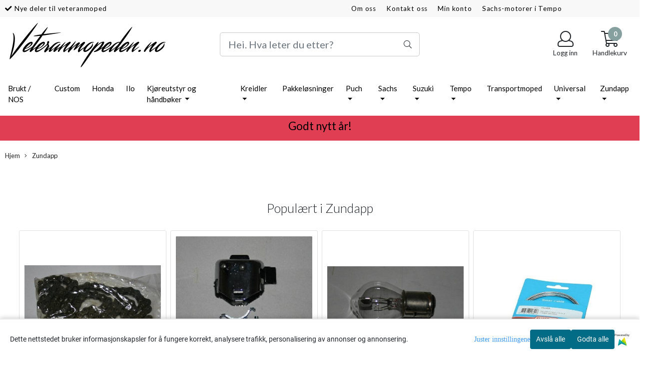

--- FILE ---
content_type: text/css
request_url: https://www.veteranmopeden.no/users/veteranmopeden_mystore_no/templates/custom_stylesheet.css?v=1768996969
body_size: 16
content:
/*
    Custom overrides
*/
.logo {
  margin-top: 20px;
}
.fa-instagram:before {
    display: none !important;
}

--- FILE ---
content_type: application/javascript
request_url: https://www.veteranmopeden.no/users/veteranmopeden_mystore_no/templates/custom_javascript.js?v=1768996969
body_size: 182
content:
'use strict'
window.addEventListener('DOMContentLoaded', (event) => {
	disableSoldOutProducts();
});

function disableSoldOutProducts() {
    $('.product').each(function() {
        if ($(this).data('quantity') <= 0 && $(this).parent().data('package') === false) {
            let btn = $(this).find('.btn.btn-buy');
            btn.attr('disabled', 'disabled');
            btn.find('.default-text').text('Utsolgt');
        }
    });
}

